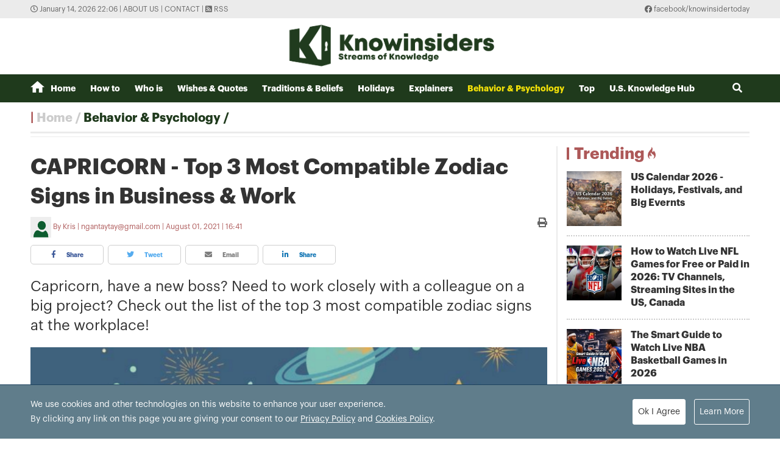

--- FILE ---
content_type: text/html; charset=utf-8
request_url: https://knowinsiders.com/capricorn-top-3-most-compatible-zodiac-signs-in-business-work-31684.html
body_size: 18047
content:
<!DOCTYPE html>
<html translate="no" lang="en">
<head>
  <title>CAPRICORN - Top 3 Most Compatible Zodiac Signs in Business & Work  | KnowInsiders</title>	
<meta http-equiv="Content-Type" content="text/html; charset=utf-8" />
<!-- <meta http-equiv="content-language" content="en" /> -->
<meta name="description" content="Capricorn, have a new boss? Need to work closely with a colleague on a big project? Check out the list of the top 3 most compatible zodiac signs at the workplace!" />
<meta name="keywords" content="Capricorn,compatibility,colleagues,work" />
<meta name="news_keywords" content="Capricorn,compatibility,colleagues,work" />
<meta name="robots" content="noindex, nofollow">
<meta name="copyright" content="Copyright (c) by https://knowinsiders.com/" />
<meta name="author" content="KnowInsiders" />
<meta name="audience" content="all" />
<meta name="resource-type" content="Document" />
<meta name="distribution" content="Global" />
<meta name="revisit-after" content="1 days" />
<meta name="GENERATOR" content="https://knowinsiders.com/" />
<meta name="application-name" content="KnowInsiders" />
<meta http-equiv="X-UA-Compatible" content="IE=edge" />
<meta name="viewport" content="width=device-width">
<meta name="theme-color" content="#fff" />
<link rel="alternate" href="https://knowinsiders.com/capricorn-top-3-most-compatible-zodiac-signs-in-business-work-31684.html" hreflang="x-default" />
<link rel="canonical" href="https://knowinsiders.com/capricorn-top-3-most-compatible-zodiac-signs-in-business-work-31684.html" />
<!-- facebook graph -->
<meta property="og:locale" content="en_US" />
<meta property="og:site_name" content="KnowInsiders" />
<meta property="og:url" content="https://knowinsiders.com/capricorn-top-3-most-compatible-zodiac-signs-in-business-work-31684.html" />
<meta property="og:type" content="article" />
<meta property="og:title" content="CAPRICORN - Top 3 Most Compatible Zodiac Signs in Business &amp; Work" />
<meta property="og:description" content="Capricorn, have a new boss? Need to work closely with a colleague on a big project? Check out the list of the top 3 most compatible zodiac signs at the workplace!" />
<meta property="og:image" content="https://knowinsiders.com/stores/news_dataimages/linhtd/082021/01/11/croped/4743_1.png?randTime=1768403163" />
<meta property="og:image:width" content="1200" />
<meta property="og:image:height" content="630" />	
<meta property="og:image:alt" content="CAPRICORN - Top 3 Most Compatible Zodiac Signs in Business &amp; Work" />
<!-- knowinsiders -->
<meta name = "yandex-verify" content = "6fc21e035a6d4a46" /> 
<meta name="msvalidate.01" content="7AABF323461A3AD3521DED2BF32463A8" />
<!-- favicon icon -->
<link rel="icon" href="/modules/frontend/themes/knowinsider/images/favicon/favicon.png?v=2.620251230090323" sizes="any" type="image/png"> 
<link rel="apple-touch-icon" href="/modules/frontend/themes/knowinsider/images/favicon/favicon.png?v=2.620251230090323" sizes="any" type="image/png"> 
<!-- <link rel="apple-touch-icon" sizes="57x57" href="/modules/frontend/themes/knowinsider/images/favicon/apple-icon-57x57.png?v=2.620251230090323" />
<link rel="apple-touch-icon" sizes="60x60" href="/modules/frontend/themes/knowinsider/images/favicon/apple-icon-60x60.png?v=2.620251230090323" />
<link rel="apple-touch-icon" sizes="72x72" href="/modules/frontend/themes/knowinsider/images/favicon/apple-icon-72x72.png?v=2.620251230090323" />
<link rel="apple-touch-icon" sizes="76x76" href="/modules/frontend/themes/knowinsider/images/favicon/apple-icon-76x76.png?v=2.620251230090323" />
<link rel="apple-touch-icon" sizes="114x114" href="/modules/frontend/themes/knowinsider/images/favicon/apple-icon-114x114.png?v=2.620251230090323" />
<link rel="apple-touch-icon" sizes="120x120" href="/modules/frontend/themes/knowinsider/images/favicon/apple-icon-120x120.png?v=2.620251230090323" />
<link rel="apple-touch-icon" sizes="144x144" href="/modules/frontend/themes/knowinsider/images/favicon/apple-icon-144x144.png?v=2.620251230090323" />
<link rel="apple-touch-icon" sizes="152x152" href="/modules/frontend/themes/knowinsider/images/favicon/apple-icon-152x152.png?v=2.620251230090323" />
<link rel="apple-touch-icon" sizes="180x180" href="/modules/frontend/themes/knowinsider/images/favicon/apple-icon-180x180.png?v=2.620251230090323" /> -->
<!-- <link rel="icon" type="image/png" sizes="192x192"  href="/modules/frontend/themes/knowinsider/images/favicon/android-icon-192x192.png?v=2.620251230090323" />
<link rel="icon" type="image/png" sizes="32x32" href="/modules/frontend/themes/knowinsider/images/favicon/favicon-32x32.png?v=2.620251230090323" />
<link rel="icon" type="image/png" sizes="96x96" href="/modules/frontend/themes/knowinsider/images/favicon/favicon-96x96.png?v=2.620251230090323" />
<link rel="icon" type="image/png" sizes="16x16" href="/modules/frontend/themes/knowinsider/images/favicon/favicon-16x16.png?v=2.620251230090323" /> -->

<script async src="https://pagead2.googlesyndication.com/pagead/js/adsbygoogle.js?client=ca-pub-7146701741943304"      crossorigin="anonymous"></script>
<!-- Global site tag (gtag.js) - Google Analytics -->
<script async src="https://www.googletagmanager.com/gtag/js?id=G-F72SPKSZY2"></script>
<script>
  window.dataLayer = window.dataLayer || [];
  function gtag(){dataLayer.push(arguments);}
  gtag('js', new Date());

  gtag('config', 'G-F72SPKSZY2');
</script>
<!-- <script async src="https://fundingchoicesmessages.google.com/i/pub-8266825240523898?ers=1" nonce="AuFHknyJB_LHdnNjEWPP9g"></script><script nonce="AuFHknyJB_LHdnNjEWPP9g">(function() {function signalGooglefcPresent() {if (!window.frames['googlefcPresent']) {if (document.body) {const iframe = document.createElement('iframe'); iframe.style = 'width: 0; height: 0; border: none; z-index: -1000; left: -1000px; top: -1000px;'; iframe.style.display = 'none'; iframe.name = 'googlefcPresent'; document.body.appendChild(iframe);} else {setTimeout(signalGooglefcPresent, 0);}}}signalGooglefcPresent();})();</script> -->  
  <link ref="preload" href="/modules/frontend/themes/knowinsider/css/fonts/graphik/GraphikRegular.otf" as="style" />
	<link ref="preload" href="/modules/frontend/themes/knowinsider/css/fonts/graphik/GraphikBold.otf" as="style" />
  <script src="/modules/frontend/themes/knowinsider/js/mastercms-ultimate-edition.js?v=2.620251230090323"></script>
    <script src="/modules/frontend/themes/knowinsider/js/jwplayer/jwplayer.js"></script>
  <script>jwplayer.key="oGJM/FhkI5HAbZ7t3Y2nb5feXksVhuPbnn0Nrw==";</script>
    <link rel="stylesheet" href="/modules/frontend/themes/knowinsider/css//fonts/fontawesome/css/all.css" />
    <link rel="stylesheet" href="/modules/frontend/themes/knowinsider/css/style.css?v=2.620251230090323">
  <script src="/modules/frontend/themes/knowinsider/js/lazyload.min.js?v=2.620251230090323"></script>
  <!-- <script src="/modules/frontend/themes/knowinsider/js/script.js?v=2.620251230090323"></script> -->
  <script>
    $(document).ready(function(e) {			
      // BO SUNG CONG CU TINH TRUY CAP VIDEO YOUTUBE EMBED        
      var checkHaveEmbedVideo             =   $('.__MB_YOUTUBE_VIDEO_EMBED').size();      
      if(checkHaveEmbedVideo>0){
        var tag = document.createElement('script');
        tag.src = "https://www.youtube.com/player_api";
        var firstScriptTag = document.getElementsByTagName('script')[0];
        firstScriptTag.parentNode.insertBefore(tag, firstScriptTag);
      }
      
      //THONG KE LUOT XEM VIDEO FILE
      $(".__MB_VIDEO_JS_STATS").bind("play", function() {
        var getVideoId    =   $(this).attr('video-id');   
        $.getJSON( "https://knowinsiders.com/member.api?act=X192aWRlb19jb3VudF9jbGlja3NfXw==&token=d127b14748049b32c229c6ef02771c81&vid="+getVideoId, function( data ) {
        });
      });
      var player;
      function onYouTubePlayerAPIReady(){
        player = new YT.Player('youtubeplayer', {
          events:
          {      
            'onStateChange': function (event){
              if (event.data == YT.PlayerState.PLAYING){
                saveClickVideo();                                      
              }
            }
          }
          
        });
      }
      
      function saveClickVideo(){
        var getVideoId  =   $('.__MB_YOUTUBE_VIDEO_EMBED').attr('video-id');        
        $.getJSON( "https://knowinsiders.com/member.api?act=X192aWRlb19jb3VudF9jbGlja3NfXw==&token=d127b14748049b32c229c6ef02771c81&vid="+getVideoId, function( data ) {
          
        });
      }
    });

    $(document).ready(function() {$("img.article-image").lazyload();});
  </script>
  <script type="application/ld+json">
{
    "@context" : "https://schema.org",
    "@type" : "Organization",
    "name" : "KnowInsiders",
    "url" : "https://knowinsiders.com/",
    "logo": "https://knowinsiders.com/modules/frontend/themes/knowinsider/images/logo.png?v=2.620251230090323"
}
</script>
<script type="application/ld+json">
{
    "@context": "https://schema.org",
  "@type": "BreadcrumbList",
  "itemListElement": 
  [
    {
      "@type": "ListItem",
      "position": 1,
      "item": {
        "@id": "https://knowinsiders.com/",
        "name": "Homepage"
      }
    },
    {
      "@type": "ListItem",
      "position": 2,
      "item": {
        "@id": "https://knowinsiders.com/astrology",
        "name": "Behavior & Psychology"
      }
    }  ]
  }
</script>
<script type="application/ld+json">
{
  "@context": "https://schema.org",
  "@type": "NewsArticle",
  "mainEntityOfPage": {
    "@type": "WebPage",
    "@id": "https://knowinsiders.com/capricorn-top-3-most-compatible-zodiac-signs-in-business-work-31684.html"
  },
  "headline": "CAPRICORN - Top 3 Most Compatible Zodiac Signs in Business &amp; Work",
  "description": "Capricorn, have a new boss? Need to work closely with a colleague on a big project? Check out the list of the top 3 most compatible zodiac signs at the workplace!",
  "image": {
    "@type": "ImageObject",
    "url": "https://knowinsiders.com/stores/news_dataimages/linhtd/082021/01/11/croped/4743_1.png?randTime=1768403163",
    "width": 720,
    "height": 480
  },
  "datePublished": "2021-08-01T16:41:52+07:00",
  "dateModified": "2021-08-01T16:41:52+07:00",
  "author": {
    "@type": "Person",
    "name": "Kris KnowInsiders"
  },
  "publisher": {
    "@type": "Organization",
    "name": "KnowInsiders",
    "logo": {
      "@type": "ImageObject",
      "url": "https://knowinsiders.com/modules/frontend/themes/knowinsider/images/logo.png?v=2.620251230090323",
      "width": 300
    }
  }
}
</script>
</head>
<body>  
  <div class="siteCenter">
      </div>
  <div class="gotop"><i class="fas fa-arrow-up"></i></div><div class="webpage pc-home">
  <header id="header">
  <div class="top-bar">
    <div class="siteCenter">
      <span class="system-time"><i class="far fa-clock"></i> January 14, 2026 22:06 | </span>
      <a class="link-to-cat" href="https://knowinsiders.com/about-us" rel="nofollow">About us</a>
      <span> | </span>
      <a class="link-to-cat" href="https://knowinsiders.com/contact" rel="nofollow">Contact</a>
      <span> | </span>
      <a class="link-to-cat" target="_blank" href="https://knowinsiders.com/rss_feed/trang-chu" rel="nofollow"><i class="fas fa-rss-square"></i> RSS</a>
      <span class="rt"><i class="fab fa-facebook"></i><a target="_blank" href="https://www.facebook.com/knowinsidertoday" rel="nofollow"> facebook/knowinsidertoday</a></span>
    </div>
  </div>
  <div class="logo-bar siteCenter">
    <div class="logo">
      <a href="https://knowinsiders.com/" title="KnowInsiders">
        <img src="/modules/frontend/themes/knowinsider/images/logo.png?v=2.620251230090323" alt="KnowInsiders" width="360" height="85">
      </a>
    </div>
  </div>
</header>  <main id="main">
    <nav class="main-menu">
  <div class="siteCenter">
    <ul class="menu-list clearfix">
      <li class="menu-item "><a href="https://knowinsiders.com/" title="KnowInsiders"><i class="icon-home"></i>Home</a>
      </li>
            <li class="menu-item "><a href="https://knowinsiders.com/how-to">How to</a>
        <ul class="sub-menu-list">
           
        </ul>
      </li>
            <li class="menu-item "><a href="https://knowinsiders.com/who-is">Who is</a>
        <ul class="sub-menu-list">
           
        </ul>
      </li>
            <li class="menu-item "><a href="https://knowinsiders.com/wishes-quotes">Wishes & Quotes</a>
        <ul class="sub-menu-list">
           
        </ul>
      </li>
            <li class="menu-item "><a href="https://knowinsiders.com/eastern-mystery">Traditions & Beliefs</a>
        <ul class="sub-menu-list">
           
        </ul>
      </li>
            <li class="menu-item "><a href="https://knowinsiders.com/numerology">Holidays</a>
        <ul class="sub-menu-list">
           
        </ul>
      </li>
            <li class="menu-item "><a href="https://knowinsiders.com/only">Explainers</a>
        <ul class="sub-menu-list">
           
        </ul>
      </li>
            <li class="menu-item active"><a href="https://knowinsiders.com/astrology">Behavior & Psychology</a>
        <ul class="sub-menu-list">
           
        </ul>
      </li>
            <li class="menu-item "><a href="https://knowinsiders.com/top">Top</a>
        <ul class="sub-menu-list">
           
        </ul>
      </li>
            <li class="menu-item "><a href="https://knowinsiders.com/knowlegde">U.S. Knowledge Hub</a>
        <ul class="sub-menu-list">
           
        </ul>
      </li>
            <li class="box-search rt">
        <form id="frmSearch" name="frmSearch" class="https://knowinsiders.com/search_enginer.html?p=search">
          <input class="search-input" type="text" placeholder="Search" onkeypress="return enter_search_q(event);" name="q" value="">
          <i class="btn search-btn fas fa-search"></i>
        </form>
      </li>
    </ul>
  </div>
</nav>
<div class="gg-ad siteCenter text-center">
  <!-- (43) --></div>
<script>
$(document).ready(function(){
  // ico search
  var searchWidth = $(".search-input").width();
  $(".search-btn").click(function () {
    if ($(this).hasClass("active")) {
      $(this).removeClass("active");
      $(".search-input").animate({
        width: searchWidth,
      }, 500, function() {
        $(this).hide()
      });
    } else {
      $(this).addClass("active");
      $(".search-input").show();
      $(".search-input").animate(
        {
          width: 200+"px",
        },500,
      );
    }
  });
})
</script> <ul class="active breadcrumb  siteCenter">
  <li class="cat-item"><a href="https://knowinsiders.com/" title="KnowInsiders">Home</a></li>
  <li class="cat-item"><a href="https://knowinsiders.com/astrology" title="Behavior & Psychology">Behavior & Psychology</a></li>
  </ul>
    <div class="bt-1 siteCenter pt15 mb25">
      <div class="line-bg-863 clearfix">
        <div class="w863 lt ">
                    <div class="post">
            <h1 class="post-title">CAPRICORN - Top 3 Most Compatible Zodiac Signs in Business & Work</h1>
                        <div class="post-meta">
              <span class="post-author-avatar"><img src="https://knowinsiders.com/stores/member_avatar/mastercms_noavatar.png" alt="Kris"></span>
              <a class="post-author" href="https://knowinsiders.com/author/kris-143.sign">Kris</a>
              <a class="post-email" href="/cdn-cgi/l/email-protection#1f71787e716b7e666b7e665f78727e7673317c7072"><span class="__cf_email__" data-cfemail="a9c7cec8c7ddc8d0ddc8d0e9cec4c8c0c587cac6c4">[email&#160;protected]</span></a>
              <span class="post-publish-time">August 01, 2021 | 16:41</span>
              <a style="color:#666; font-size: 16px;" class="icon-printer-post btn rt" href="https://knowinsiders.com/apicenter@/print_article&i=31684" target="_blank" rel="nofollow">
                <i class="fas fa-print"></i>
              </a>
            </div>
                        <div class="share-links">
              <a class="btn share-facebook" target="_blank" href="https://www.facebook.com/sharer/sharer.php?u=https://knowinsiders.com/capricorn-top-3-most-compatible-zodiac-signs-in-business-work-31684.html" rel="nofollow"><i class="fab fa-facebook-f"></i> Share</a>
              <a class="btn share-twitter" target="_blank" href="https://twitter.com/intent/tweet?text=CAPRICORN - Top 3 Most Compatible Zodiac Signs in Business & Work&amp;url=https://knowinsiders.com/capricorn-top-3-most-compatible-zodiac-signs-in-business-work-31684.html" rel="nofollow"><i class="fab fa-twitter"></i> Tweet</a>
              <a class="btn share-email" href="/cdn-cgi/l/email-protection#[base64]" rel="nofollow" title="Share by Email"><i class="fas fa-envelope"></i> Email</a>
              <a class="btn share-linkedin" target="_blank" href="https://www.linkedin.com/shareArticle?mini=true&url=https://knowinsiders.com/capricorn-top-3-most-compatible-zodiac-signs-in-business-work-31684.html" rel="nofollow"><i class="fab fa-linkedin-in"></i> Share</a>
            </div>
            
            <div class="post-desc">
              Capricorn, have a new boss? Need to work closely with a colleague on a big project? Check out the list of the top 3 most compatible zodiac signs at the workplace!            </div>
                        <div class="gg-ad text-center">
                          </div>
                        <div id="__MB_MASTERCMS_EL_3" class="post-content __MASTERCMS_CONTENT">
              <table border="0" cellpadding="0" cellspacing="0" class="MASTERCMS_TPL_TABLE" style="width: 100%;">  	<tbody>  		<tr>  			<td><img  src="https://knowinsiders.com/stores/news_dataimages/linhtd/082021/01/11/4743_1.png" class="" alt="CAPRICORN - Top 3 Most Compatible Zodiac Signs in Business & Work" style="max-width:100%; margin:0px; padding:0px;" title="CAPRICORN - Top 3 Most Compatible Zodiac Signs in Business & Work"></td>  		</tr>  	</tbody>  </table>    <p><a href="https://knowinsiders.com/search_enginer.html?p=search&q=capricorn"><span style="color:#0000ff;"><strong>Capricorn</strong></span></a> is an ‘earth’ sign. It is the tenth sign of the zodiac and is represented by the ‘fish-goat hybrid’ symbol or sea-goat. Nicknamed ‘the achiever’, Capricorns are often considered to be the most career-minded of all the zodiac signs.</p>    <h2>What Are Capricorns Like at Work?</h2>    <p>Capricorns' desire for routine and consistency is likely to mean they are attracted to a career path that follows a logical and clearly specified route. Their ambition will allow them to achieve their career goals in a sensible order, satisfying their need for completing one level of responsibility before moving on to the next.</p>    <p>All of this means that Capricorns will probably look for a ‘career for life’ or job role that will see them through until retirement age. In doing so, they will likely use their determination to climb to roles that achieve a high salary, allowing them the security of a steady income to invest in the material possessions they desire.</p>    <p>Many <strong><a href="https://knowinsiders.com/top-7-best-jobs-for-capricorn-career-guide-horoscope-31575.html">Capricorns</a></strong> possess excellent leadership qualities, making them ideal for management roles. They set high standards for themselves and others, meaning they will strive to ensure their team performs well once they achieve management status. Capricorns tend to be dedicated to producing high-quality work, achieving results and meeting targets.</p>    <p>A Capricorn’s desire to produce high-quality work can sometimes mean that they perform tasks more slowly than other people. This can cause annoyance within a team when others don’t think that they are pulling their weight. For Capricorns, this can be a double-edged sword, because they often worry about what their colleagues think about them, and want to be seen as being indispensable and valuable.</p>    <p>Capricorns are likely to be well suited to routine-driven workplaces such as hospitals, offices and warehouses. They will quickly become disheartened about working in a dysfunctional environment. They can find it hard to deviate away from original plans or structured procedures.</p>    <p>As a result of their shyness and often changeable personality, Capricorns sometimes come across as being self-centered, moody or just difficult to get to know. Their interpersonal skills are not always good, so they might find it difficult to relate to their colleagues.</p>    <p>When things are not going their way, Capricorns can sometimes be too hard on themselves – their determination means that they don’t want to be perceived as being just ‘good enough’ and they certainly don’t ever want to be outdone by others.</p>    <p>The most compatible signs with Capricorn are generally considered to be Taurus, Virgo, and Scorpio. The least compatible signs with Capricorn are generally considered to be Aries and Libra.</p>    <table class="__mb_article_in_image">  	<tbody>  		<tr>  			<td align="left" valign="top"><a class="__mb_article_in_image_box" href="https://knowinsiders.com/top-7-best-jobs-for-aries-career-guide-horoscope-31496.html"><img alt="Top 7 Best Jobs for ARIES - Career Guide Horoscope" src="https://knowinsiders.com/stores/news_dataimages/linhtd/072021/21/09/croped/thumbnail/2407_ARIES.png" width="90" /> </a> <a class="__mb_article_in_title_box" href="https://knowinsiders.com/top-7-best-jobs-for-aries-career-guide-horoscope-31496.html">Top 7 Best Jobs for ARIES - Career Guide Horoscope</a></td>  		</tr>  	</tbody>  </table>    <h2>Capricorn compatibility horoscope at the workplace: Capricorn + Taurus</h2>    <p>When Taurus and Capricorn <strong><a href="https://knowinsiders.com/top-6-most-compatible-opposable-zodiac-sign-pairs-for-work-job-31582.html"><span style="color:#0000ff;">work together</span></a></strong>, it's a practical, sensible partnership Both are logical and down to earth, strongly disciplined and with high standards, Taurus appreciates Capricorn's dedication and Capricorn admires the strength of Taurus. This relationship has a strong foundation that is based on material security and a realistic approach to life in general. Both are dependable and conservative. Taurus can help Capricorn to relax a little and appreciate the fruits of labor. Capricorn can help motivate Taurus to achieve goals and make dreams a reality.</p>    <p>Taurus is ruled by Venus and Capricorn is ruled by Saturn. Venus is warm, feminine energy, and Saturn a cold masculine energy Venus is physical; it's about the senses and nice things, both of which are important to Taurus. Saturn is about hard work and discipline to achieve goals. Taurus will show Capricorn how to enjoy a well-deserved break every so often and how to appreciate beauty and comfort Capricorn can teach Taurus to be more disciplined and to keep reaching out for what they want</p>    <p>Taurus and Capricorn are both Earth Signs, thus each member of this team tends to indulge in material possessions. The Taurus-Capricorn coworkers love beautiful things — a lovely office space, designer briefcases, and luxurious technological equipment Along with their appreciation for tangible comforts, their hardworking natures ensure that this pair will; in all likelihood, work together very comfortably. Additionally, they are a practical pair, and they rarely have problems caused by one partner's greed or overindulgence. Taurus is a Fixed Sign and Capricorn is a Cardinal Sign.</p>    <p>The best aspect of the Taurus-Capricorn relationship is the similarity of their values and their dedication to the same goals. Both partners enjoy luxury and nice things, and work very well together to achieve their goals — especially if it involves shared resources Their mutual interests make theirs a highly compatible alliance</p>    <table class="__mb_article_in_image">  	<tbody>  		<tr>  			<td align="left" valign="top"><a class="__mb_article_in_image_box" href="https://knowinsiders.com/top-7-best-jobs-for-libra-career-guide-horoscope-31529.html"><img alt="Top 7 Best Jobs for LIBRA - Career Guide Horoscope" src="https://knowinsiders.com/stores/news_dataimages/linhtd/072021/21/21/croped/thumbnail/3227_Top_7_Best_Jobs_for_CANCER_3.png" width="90" /> </a> <a class="__mb_article_in_title_box" href="https://knowinsiders.com/top-7-best-jobs-for-libra-career-guide-horoscope-31529.html">Top 7 Best Jobs for LIBRA - Career Guide Horoscope</a></td>  		</tr>  	</tbody>  </table>    <h2>Capricorn compatibility horoscope at the workplace: Capricorn + Virgo</h2>    <p>When Virgo and Capricorn <strong><a href="https://knowinsiders.com/top-6-most-compatible-opposable-zodiac-sign-pairs-for-work-job-31582.html"><span style="color:#0000ff;">work together</span></a></strong>; it's a pragmatic and sensible partnership. Both Signs are rational and intelligent, and both expect a lot of themselves and others. Virgo appreciates Capricorn's dedication and tenacity, and Capricorn admires Virgo's practicality and attention to detail. Together they will form a stable, solid team based firmly in reality. This alliance has a strong foundation which is based on material security and a realistic approach to life in general. Neither Sign is ruled by their emotions or impulses and both are dependable and conservative. Virgo can help Capricorn to relax a little and appreciate all they have worked to attain. Capricorn can help Virgo achieve goals and makes dreams a reality through initiation. They live a very comfortable life together</p>    <p>Virgo is ruled by Mercury and Capricorn is ruled by Saturn. Mercury is a pragmatic, communicative energy and Saturn a cool, energy Mercury is about being communicative. Saturn is about hard work and discipline to achieve goals Virgo will show Capricorn the rewards of hard work and assist in keeping the business relationship a well-oiled machine. Capricorn can teach Virgo to be more disciplined and to keep focused on goals. Together this alliance will share a life of professional bliss.</p>    <p>Virgo and <a href="https://knowinsiders.com/search_enginer.html?p=search&q=capricorn"><span style="color:#0000ff;"><strong>Capricorn</strong></span></a> are both Earth Signs. In addition to order and succinctity Virgo-Capricorn partners usually surround themselves with tasteful and discriminating possessions. They would rather hold out for perfection than settle for an adequate substitute. Along with their desire to be financially secure; their love of fine things provokes this team to put in long hours and a tremendous energy toward fulfilling dreams and obtaining end results. Additionally, they are a practical pair, and they rarely have problems caused by one partner's conspicuous consumption.</p>    <p>The best aspect of the Virgo-Capricorn relationship is their dedication to the same ends. Both partners enjoy a secure lifestyle and nice things; and work very well together to achieve their goals especially if the goal involves shared resources. Their mutual interests makes theirs a highly successful relationship.</p>    <table class="__mb_article_in_image">  	<tbody>  		<tr>  			<td align="left" valign="top"><a class="__mb_article_in_image_box" href="https://knowinsiders.com/capricorn-yearly-horoscope-2021-astrological-prediction-for-love-career-money-and-health-26434.html"><img alt="CAPRICORN Yearly Horoscope 2021 - Astrological Prediction for Love, Career, Money and Health" src="https://knowinsiders.com/stores/news_dataimages/minhlt/112020/26/11/thumbnail/4514_Capricorn-2021-Horoscope-2.jpg?rt=20201126114515" width="90" /> </a> <a class="__mb_article_in_title_box" href="https://knowinsiders.com/capricorn-yearly-horoscope-2021-astrological-prediction-for-love-career-money-and-health-26434.html">CAPRICORN Yearly Horoscope 2021 - Astrological Prediction for Love, Career, Money and Health</a></td>  		</tr>  	</tbody>  </table>    <h2>Capricorn compatibility horoscope at the workplace: Capricorn + Scorpio</h2>    <p>When Scorpio and <a href="https://knowinsiders.com/top-7-best-jobs-for-capricorn-career-guide-horoscope-31575.html">Capricorn work together:</a> they can help each other to mature as individuals and to learn the value of a firm business partnership. Shyness, reservations and distrust of others may dampen the initial impact of this relationship It takes a long time for this duo to open up to one another and feel comfortable working as a team. However, once they have learned to trust, share and accomplish projects with another person, this alliance will be secure and strong.</p>    <p>Scorpio and Capricorn have a lot to learn from one another, as well as a lot to work out Scorpio can learn to cool their heated emotions from Capricorn's proficient and stable behavior. However, this sentiment may also backfire for Scorpio, who may become irritated at Capricorn's apparent lack of depth. Capricorn can learn to probe more deeply within themselves and all aspects of life from their colleague. Both Signs share a love of committing to a task</p>    <p>Scorpio is ruled by the Planets Mars and Pluto and Capricorn are ruled by the planet Saturn. Mars and Pluto represent aggression, courage, sexual energy, rebirth, and renewal. Saturn teaches great lessons in life hard work; diligence; ambition and responsibility. Both Signs combine to form an industrious union bound by Scorpio's fierce emotion and Capricorn's ambitious action This is a dynamic team for business.</p>    <p>Scorpio is a Water Sign and Capricorn is an Earth Sign. The Earth is in touch with practical matters and material possessions. This is a good balance for the Water element; who tends to take on the shape of a given situation in the form of an emotional reaction. If stability and flexibility are practiced by Capricorn and Scorpio, respectively, then each is able to share their knowledge and qualities with their associate effectively</p>    <p>The best aspect of the Scorpio-Capricorn relationship is their determination to shared ideas and their strong devotion to the team Theirs is an excellent business relationship and they can strive to teach one another about different ways of perception.</p>    <h3>**READ MORE: <a href="https://knowinsiders.com/topic/love-marriage-compatibility-horoscope-between-zodiac-signs.topic">Love & Marriage Compatibility Horoscope Between Zodiac Signs</a></h3>    <table class="__mb_article_in_image __mb_article_in_image_large">  	<tbody>  		<tr>  			<td align="left" valign="top"><a class="__mb_article_in_image_box" href="https://knowinsiders.com/libra-top-3-most-compatible-zodiac-signs-in-business-work-31665.html"><img alt="LIBRA - Top 3 Most Compatible Zodiac Signs in Business & Work" src="https://knowinsiders.com/stores/news_dataimages/linhtd/072021/30/22/croped/thumbnail/0720_Libra_.png" width="115" /> </a> <a class="__mb_article_in_title_box" href="https://knowinsiders.com/libra-top-3-most-compatible-zodiac-signs-in-business-work-31665.html">LIBRA - Top 3 Most Compatible Zodiac Signs in Business & Work</a>    			<p class="tpl_desc">Libra can excel at any job if they put their mind to it. Aiya, who will be the most compatible zodiac signs at the workplace?</p>  			</td>  		</tr>  		<tr>  			<td align="left" valign="top"><a class="__mb_article_in_image_box" href="https://knowinsiders.com/sagittarius-top-3-most-compatible-zodiac-signs-in-business-work-31666.html"><img alt="SAGITTARIUS - Top 3 Most Compatible Zodiac Signs in Business & Work" src="https://knowinsiders.com/stores/news_dataimages/linhtd/072021/30/22/croped/thumbnail/2324_Libra__1.png" width="115" /> </a> <a class="__mb_article_in_title_box" href="https://knowinsiders.com/sagittarius-top-3-most-compatible-zodiac-signs-in-business-work-31666.html">SAGITTARIUS - Top 3 Most Compatible Zodiac Signs in Business & Work</a>  			<p class="tpl_desc">Sagittarius is represented by the symbol of the archer. Look which zodiac signs are most compatible with the Archers!</p>  			</td>  		</tr>  		<tr>  			<td align="left" valign="top"><a class="__mb_article_in_image_box" href="https://knowinsiders.com/top-6-most-compatible-opposable-zodiac-sign-pairs-for-work-job-31582.html"><img alt="Top 6 Most Compatible & Opposable Zodiac Sign Pairs for Work & Job" src="https://knowinsiders.com/stores/news_dataimages/linhtd/072021/25/20/croped/thumbnail/5837_1.png" width="115" /> </a> <a class="__mb_article_in_title_box" href="https://knowinsiders.com/top-6-most-compatible-opposable-zodiac-sign-pairs-for-work-job-31582.html">Top 6 Most Compatible & Opposable Zodiac Sign Pairs for Work & Job</a>  			<p class="tpl_desc">Work compatibility and opposite for all 12 zodiac signs: One personality can bring out the other best qualities, while the other can soften the bigger ...</p>  			</td>  		</tr>  	</tbody>  </table>            </div>
            <div class="end-post-author">Kris</div>
                        <div id="banner-inpage" class="gg-ad text-center">
                          </div>
            <script data-cfasync="false" src="/cdn-cgi/scripts/5c5dd728/cloudflare-static/email-decode.min.js"></script><script>
              $(document).ready(function(){
                var child = $('#__MB_MASTERCMS_EL_3').children();
                var childLength = child.size();
                var half = Math.round(childLength/2);
                child.slice(0,half).wrapAll('<div id="divfirst"></div>');
                //child.slice(half).wrapAll('<div id="divend"></div>');
                $('#banner-inpage').insertAfter($('#divfirst'));
              })
            </script>
                         
            <input type="hidden" name="__printURL" value="https://knowinsiders.com/capricorn-top-3-most-compatible-zodiac-signs-in-business-work-31684.html"/>  
            <input type="hidden" name="__PARAMS_ID_WIDGET" class="__PARAMS_ID_WIDGET" data-type="user_comments" value="MzE2ODQ="/> 
            <div class="share-links">
              <a class="btn share-facebook" target="_blank" href="https://www.facebook.com/sharer/sharer.php?u=https://knowinsiders.com/capricorn-top-3-most-compatible-zodiac-signs-in-business-work-31684.html" rel="nofollow"><i class="fab fa-facebook-f"></i> Share</a>
              <a class="btn share-twitter" target="_blank" href="https://twitter.com/intent/tweet?text=CAPRICORN - Top 3 Most Compatible Zodiac Signs in Business & Work&amp;url=https://knowinsiders.com/capricorn-top-3-most-compatible-zodiac-signs-in-business-work-31684.html" rel="nofollow"><i class="fab fa-twitter"></i> Tweet</a>
              <a class="btn share-email" href="/cdn-cgi/l/email-protection#[base64]" rel="nofollow" title="Share by Email"><i class="fas fa-envelope"></i> Email</a>
              <a class="btn share-linkedin" target="_blank" href="https://www.linkedin.com/shareArticle?mini=true&url=https://knowinsiders.com/capricorn-top-3-most-compatible-zodiac-signs-in-business-work-31684.html" rel="nofollow"><i class="fab fa-linkedin-in"></i> Share</a>
            </div>
                        <div class="post-tag mt15">
              <div class="icon-tag">Tags:</div>
                            <a itemprop="keywords" rel="tag" href="https://knowinsiders.com/tag/capricorn-9742.tag" title="Capricorn">Capricorn</a>
                            <a itemprop="keywords" rel="tag" href="https://knowinsiders.com/tag/compatibility-18060.tag" title="compatibility">compatibility</a>
                            <a itemprop="keywords" rel="tag" href="https://knowinsiders.com/tag/colleagues-18171.tag" title="colleagues">colleagues</a>
                            <a itemprop="keywords" rel="tag" href="https://knowinsiders.com/tag/work-10613.tag" title="work">work</a>
                          </div>
                        <div class="box-comment mt25">
              <div style="font-size: 16px; font-weight: bold;">LEAVE A COMMENT:</div>
              <div id="user-comment" class="category clearfix">
                                <div class="__API_WIDGET" data-type="user_comments" data-url="https://knowinsiders.com/apicenter@/user_comments&tpl_gui=tpl_member_comments_file_1&sidinfo=19&secure_token=410af599dca3b10624d3820c9b616f77"></div>                              </div>
            </div>
                      </div>          
                    <div class="cat-listing cat-related mt25">
            <div class="cat-title">
              <div class="cat-name">Related stories</div>
            </div>
            <div class="cat-content">
                            <article class="article">
                <a href="https://knowinsiders.com/astrologer-reveals-a-game-changing-for-capricorn-in-july-2025-43932.html" title="Astrologer Reveals a Game-Changing  for Capricorn in July 2025" class="article-thumb">
                                    <img src="https://knowinsiders.com/stores/news_dataimages/2025/062025/28/15/3c69cc8f7101a4f28750823cf0b73543.jpg?rt=20250628155759" alt="Astrologer Reveals a Game-Changing  for Capricorn in July 2025" class="article-image" />
                                  </a>
                <h3 class="article-title">
                  <a href="https://knowinsiders.com/astrologer-reveals-a-game-changing-for-capricorn-in-july-2025-43932.html" title="Astrologer Reveals a Game-Changing  for Capricorn in July 2025">Astrologer Reveals a Game-Changing  for Capricorn in July 2025                                      </a>
                </h3>
                <div class="article-meta">
                                    <a href="https://knowinsiders.com/author/jenny-lee-123.sign" class="article-author">Jenny Lee</a>
                                    <span class="article-publish-time">June 28, 2025 | 16:05</span>
                </div>
                <div class="article-desc">
                  July 2025 is a dynamic, transformational month for Capricorn (December 22 – January 19).                </div>
              </article>
                            <article class="article">
                <a href="https://knowinsiders.com/capricorn-april-2025-monthly-horoscope-a-test-of-strength-and-strategy-43303.html" title="Capricorn April 2025 Monthly Horoscope: A Test of Strength and Strategy" class="article-thumb">
                                    <img src="https://knowinsiders.com/stores/news_dataimages/2025/032025/20/22/27f8c60e927892136e37dc5273dac292.jpg?rt=20250320225556" alt="Capricorn April 2025 Monthly Horoscope: A Test of Strength and Strategy" class="article-image" />
                                  </a>
                <h3 class="article-title">
                  <a href="https://knowinsiders.com/capricorn-april-2025-monthly-horoscope-a-test-of-strength-and-strategy-43303.html" title="Capricorn April 2025 Monthly Horoscope: A Test of Strength and Strategy">Capricorn April 2025 Monthly Horoscope: A Test of Strength and Strategy                                      </a>
                </h3>
                <div class="article-meta">
                                    <a href="https://knowinsiders.com/author/ngosugar-12.sign" class="article-author">Ngosugar</a>
                                    <span class="article-publish-time">March 21, 2025 | 09:08</span>
                </div>
                <div class="article-desc">
                  For Capricorn, April 2025 sparks a tug-of-war between career ambitions and personal obligations. Tap into proven astrological wisdom to overcome the month’s challenges.                </div>
              </article>
                            <article class="article">
                <a href="https://knowinsiders.com/capricorn-horoscope-for-march-2025-love-money-career-health-and-luck-42963.html" title="Capricorn Horoscope for March 2025: Love, Money, Career, Health, and Luck" class="article-thumb">
                                    <img src="https://knowinsiders.com/stores/news_dataimages/2022/102022/01/11/df4239d6f8d4fffa743ff7bedba18bdd.jpg?rt=20250216193552" alt="Capricorn Horoscope for March 2025: Love, Money, Career, Health, and Luck" class="article-image" />
                                  </a>
                <h3 class="article-title">
                  <a href="https://knowinsiders.com/capricorn-horoscope-for-march-2025-love-money-career-health-and-luck-42963.html" title="Capricorn Horoscope for March 2025: Love, Money, Career, Health, and Luck">Capricorn Horoscope for March 2025: Love, Money, Career, Health, and Luck                                      </a>
                </h3>
                <div class="article-meta">
                                    <a href="https://knowinsiders.com/author/jenny-lee-123.sign" class="article-author">Jenny Lee</a>
                                    <span class="article-publish-time">February 18, 2025 | 09:35</span>
                </div>
                <div class="article-desc">
                  March 2025 brings an intriguing mix of opportunities and challenges for Capricorn.                </div>
              </article>
                          </div>
          </div>
                    
          <div class="cat-listing cat-related morein mt25">
            <div class="cat-title">
              <h2 class="cat-name">More in</h2>
            </div>
            <div class="cat-content">
                            <article class="article">
                <a href="https://knowinsiders.com/can-i-watch-liverpool-vs-burnley-live-for-free-anywhere-in-the-world-a-complete-legal-guide-44718.html" title="Can I Watch Liverpool vs Burnley Live for Free Anywhere in the World? A Complete Legal Guide" class="article-thumb">
                                    <img src="https://knowinsiders.com/stores/news_dataimages/2026/012026/14/12/e2b7549188793de0ba70a08c38108357.jpg?rt=20260114125823" alt="Can I Watch Liverpool vs Burnley Live for Free Anywhere in the World? A Complete Legal Guide" class="article-image" />
                                  </a>
                <h3 class="article-title">
                  <a href="https://knowinsiders.com/can-i-watch-liverpool-vs-burnley-live-for-free-anywhere-in-the-world-a-complete-legal-guide-44718.html" title="Can I Watch Liverpool vs Burnley Live for Free Anywhere in the World? A Complete Legal Guide">Can I Watch Liverpool vs Burnley Live for Free Anywhere in the World? A Complete Legal Guide                                      </a>
                </h3>
                <div class="article-meta">
                                    <a href="https://knowinsiders.com/author/jenny-lee-123.sign" class="article-author">Jenny Lee</a>
                                    <span class="article-publish-time">January 14, 2026 | 13:02</span>
                </div>
                <div class="article-desc">
                  How to watch Liverpool vs Burnley live for free worldwide. Legal TV channels, streaming platforms and country-by-country viewing options explained.                </div>
              </article>
                            <article class="article">
                <a href="https://knowinsiders.com/can-i-watch-chelsea-vs-brentford-live-free-worldwide-legal-tv-and-streaming-options-explained-44717.html" title="Can I Watch Chelsea vs Brentford Live Free Worldwide? Legal TV and Streaming Options Explained" class="article-thumb">
                                    <img src="https://knowinsiders.com/stores/news_dataimages/2026/012026/14/12/dc8ed51d93b8ed292bc599b4dec55519.jpg?rt=20260114125128" alt="Can I Watch Chelsea vs Brentford Live Free Worldwide? Legal TV and Streaming Options Explained" class="article-image" />
                                  </a>
                <h3 class="article-title">
                  <a href="https://knowinsiders.com/can-i-watch-chelsea-vs-brentford-live-free-worldwide-legal-tv-and-streaming-options-explained-44717.html" title="Can I Watch Chelsea vs Brentford Live Free Worldwide? Legal TV and Streaming Options Explained">Can I Watch Chelsea vs Brentford Live Free Worldwide? Legal TV and Streaming Options Explained                                      </a>
                </h3>
                <div class="article-meta">
                                    <a href="https://knowinsiders.com/author/jenny-lee-123.sign" class="article-author">Jenny Lee</a>
                                    <span class="article-publish-time">January 14, 2026 | 12:56</span>
                </div>
                <div class="article-desc">
                  How to watch Chelsea vs Brentford live for free worldwide. Legal TV channels, streaming platforms and country-by-country viewing options explained.                </div>
              </article>
                            <article class="article">
                <a href="https://knowinsiders.com/can-you-watch-man-united-vs-man-city-for-free-in-canada-four-legal-options-44716.html" title="Can You Watch Man United vs Man City for Free in Canada? Four Legal Options" class="article-thumb">
                                    <img src="https://knowinsiders.com/stores/news_dataimages/2026/012026/14/12/faaa600e48787e9480024008879b0b46.jpg?rt=20260114123629" alt="Can You Watch Man United vs Man City for Free in Canada? Four Legal Options" class="article-image" />
                                  </a>
                <h3 class="article-title">
                  <a href="https://knowinsiders.com/can-you-watch-man-united-vs-man-city-for-free-in-canada-four-legal-options-44716.html" title="Can You Watch Man United vs Man City for Free in Canada? Four Legal Options">Can You Watch Man United vs Man City for Free in Canada? Four Legal Options                                      </a>
                </h3>
                <div class="article-meta">
                                    <a href="https://knowinsiders.com/author/jenny-lee-123.sign" class="article-author">Jenny Lee</a>
                                    <span class="article-publish-time">January 14, 2026 | 12:36</span>
                </div>
                <div class="article-desc">
                  Can Canadian fans watch Manchester United vs Manchester City free? Legal streaming options explained, including Fubo, TV access and highlights.                </div>
              </article>
                            <article class="article">
                <a href="https://knowinsiders.com/can-you-watch-man-united-vs-man-city-for-free-in-the-us-without-cable-44715.html" title="Can You Watch Man United vs Man City for Free in the US Without Cable?" class="article-thumb">
                                    <img src="https://knowinsiders.com/stores/news_dataimages/2026/012026/14/12/3bf27f3bdaf0d6b123f3ea165985355d.jpg?rt=20260114123039" alt="Can You Watch Man United vs Man City for Free in the US Without Cable?" class="article-image" />
                                  </a>
                <h3 class="article-title">
                  <a href="https://knowinsiders.com/can-you-watch-man-united-vs-man-city-for-free-in-the-us-without-cable-44715.html" title="Can You Watch Man United vs Man City for Free in the US Without Cable?">Can You Watch Man United vs Man City for Free in the US Without Cable?                                      </a>
                </h3>
                <div class="article-meta">
                  <span class="article-cat-name"><a href="https://knowinsiders.com/how-to">How to</a></span>
                                    <a href="https://knowinsiders.com/author/jenny-lee-123.sign" class="article-author">Jenny Lee</a>
                                    <span class="article-publish-time">January 14, 2026 | 12:31</span>
                </div>
                <div class="article-desc">
                  Can US fans watch Manchester United vs Manchester City free? Legal options explained, including NBC, Peacock, streaming and radio coverage.                </div>
              </article>
                            <article class="article">
                <a href="https://knowinsiders.com/can-you-watch-man-united-vs-man-city-live-for-free-in-the-uk-four-legal-ways-44714.html" title="Can You Watch Man United vs Man City Live for Free in the UK? Four Legal Ways" class="article-thumb">
                                    <img src="https://knowinsiders.com/stores/news_dataimages/2026/012026/12/20/cb1f45c0cfe6e2f338f9b72d21801796.jpg?rt=20260114121941" alt="Can You Watch Man United vs Man City Live for Free in the UK? Four Legal Ways" class="article-image" />
                                  </a>
                <h3 class="article-title">
                  <a href="https://knowinsiders.com/can-you-watch-man-united-vs-man-city-live-for-free-in-the-uk-four-legal-ways-44714.html" title="Can You Watch Man United vs Man City Live for Free in the UK? Four Legal Ways">Can You Watch Man United vs Man City Live for Free in the UK? Four Legal Ways                                      </a>
                </h3>
                <div class="article-meta">
                  <span class="article-cat-name"><a href="https://knowinsiders.com/how-to">How to</a></span>
                                    <span class="article-publish-time">January 14, 2026 | 12:21</span>
                </div>
                <div class="article-desc">
                  Is Manchester United vs Manchester City free to watch in the UK? Legal options explained, including TV, streaming, radio and highlights.                </div>
              </article>
                            <article class="article">
                <a href="https://knowinsiders.com/how-to-watch-man-united-vs-man-city-for-free-in-europe-legal-options-explained-country-by-country-44713.html" title="How to Watch Man United vs Man City for Free in Europe: Legal Options Explained Country by Country" class="article-thumb">
                                    <img src="https://knowinsiders.com/stores/news_dataimages/2026/012026/14/11/8df3adfe32aa4dd708eb663370946acd.jpg?rt=20260114114501" alt="How to Watch Man United vs Man City for Free in Europe: Legal Options Explained Country by Country" class="article-image" />
                                  </a>
                <h3 class="article-title">
                  <a href="https://knowinsiders.com/how-to-watch-man-united-vs-man-city-for-free-in-europe-legal-options-explained-country-by-country-44713.html" title="How to Watch Man United vs Man City for Free in Europe: Legal Options Explained Country by Country">How to Watch Man United vs Man City for Free in Europe: Legal Options Explained Country by Country                                      </a>
                </h3>
                <div class="article-meta">
                  <span class="article-cat-name"><a href="https://knowinsiders.com/how-to">How to</a></span>
                                    <a href="https://knowinsiders.com/author/jenny-lee-123.sign" class="article-author">Jenny Lee</a>
                                    <span class="article-publish-time">January 14, 2026 | 11:48</span>
                </div>
                <div class="article-desc">
                  How to watch Manchester United vs Manchester City legally in Europe, including free options, broadcasters and streaming platforms by country.                </div>
              </article>
               
            </div>
          </div>
                    <div class="__MB_ARTICLE_PAGING fw clearfix">
            <a href="https://knowinsiders.com/astrology&by-date=2026-01-14T11-48">View more</a>
          </div>
                    
        </div>
        <div class="w300 rt">
          <!-- Trending -->
<div class="cat-listing img-11 no-desc mb20">
  <div class="cat-title ">
    <h3 class="cat-name text-red">
      <a href="topic">Trending<span class="icon-flame"></span></a>
    </h3>
  </div>
  <div class="cat-content pb15">
        <article class="article">
      <a href="https://knowinsiders.com/topic/us-calendar-2026-holidays-festivals-and-big-evernts.topic" title="US Calendar 2026 - Holidays, Festivals, and Big Evernts" class="article-thumb">
                <img src="https://knowinsiders.com/stores/news_dataimages/2026/012026/10/09/thumbnail/923c077468137d22a18eea1db0586385.jpg" alt="us calendar 2026 holidays festivals and big evernts" class="article-image" />
              </a>
      <h5 class="article-title">
        <a href="https://knowinsiders.com/topic/us-calendar-2026-holidays-festivals-and-big-evernts.topic" title="US Calendar 2026 - Holidays, Festivals, and Big Evernts">US Calendar 2026 - Holidays, Festivals, and Big Evernts                  </a>
      </h5>
      
      <div class="article-desc">
        <p data-pm-slice="1 1 []">US Calendar 2026 - Holidays, Festivals, and Big Evernts: Full List and Celebrations</p>      </div>
    </article>
        <article class="article">
      <a href="https://knowinsiders.com/topic/how-to-watch-live-nfl-games-for-free-or-paid-in-2026-tv-channels-streaming-sites-in-the-us-canada.topic" title="How to Watch Live NFL Games for Free or Paid in 2026: TV Channels, Streaming Sites in the US, Canada" class="article-thumb">
                <img src="https://knowinsiders.com/stores/news_dataimages/2026/012026/04/21/thumbnail/cfd2e7ec8dc6bff42eee674c5042519d.jpg" alt="how to watch live nfl games for free or paid in 2026 tv channels streaming sites in the us canada" class="article-image" />
              </a>
      <h5 class="article-title">
        <a href="https://knowinsiders.com/topic/how-to-watch-live-nfl-games-for-free-or-paid-in-2026-tv-channels-streaming-sites-in-the-us-canada.topic" title="How to Watch Live NFL Games for Free or Paid in 2026: TV Channels, Streaming Sites in the US, Canada">How to Watch Live NFL Games for Free or Paid in 2026: TV Channels, Streaming Sites in the US, Canada                  </a>
      </h5>
      
      <div class="article-desc">
        <p>How to Watch Live Every NFL Games for Free or Paid: TV Channels, Streaming Sites in the US, Canada (2026 Guild)</p>      </div>
    </article>
        <article class="article">
      <a href="https://knowinsiders.com/topic/the-smart-guide-to-watch-live-nba-basketball-games-in-2026.topic" title="The Smart Guide to Watch Live NBA Basketball Games in 2026" class="article-thumb">
                <img src="https://knowinsiders.com/stores/news_dataimages/2026/012026/10/12/thumbnail/771d6171393252f2e1613bd62104d461.jpg" alt="the smart guide to watch live nba basketball games in 2026" class="article-image" />
              </a>
      <h5 class="article-title">
        <a href="https://knowinsiders.com/topic/the-smart-guide-to-watch-live-nba-basketball-games-in-2026.topic" title="The Smart Guide to Watch Live NBA Basketball Games in 2026">The Smart Guide to Watch Live NBA Basketball Games in 2026                  </a>
      </h5>
      
      <div class="article-desc">
        <p>The Smart Guide to Watch Live NBA Basketball Games in 2026 for Free, Legal Options, TV Channels, Streaming Sites Without Cable</p>      </div>
    </article>
        <article class="article">
      <a href="https://knowinsiders.com/topic/the-best-universities-ranking-of-schools-in-the-us-2026.topic" title="The Best Universities, Ranking of Schools in the US 2026" class="article-thumb">
                <img src="https://knowinsiders.com/stores/news_dataimages/2026/012026/06/08/thumbnail/9e7d36aa0bd91361689d24d7a8fc33d6.jpg" alt="the best universities ranking of schools in the us 2026" class="article-image" />
              </a>
      <h5 class="article-title">
        <a href="https://knowinsiders.com/topic/the-best-universities-ranking-of-schools-in-the-us-2026.topic" title="The Best Universities, Ranking of Schools in the US 2026">The Best Universities, Ranking of Schools in the US 2026                  </a>
      </h5>
      
      <div class="article-desc">
        <p>Top Best Universities in the US 2026, Ranking of College, and Schools in USA</p>      </div>
    </article>
        <article class="article">
      <a href="https://knowinsiders.com/topic/minneapolis-ice-shooting-latest-renee-nicole-good-ice-officer-and-investigation.topic" title="Minneapolis ICE Shooting Latest: Renee Nicole Good, ICE officer, And Investigation" class="article-thumb">
                <img src="https://knowinsiders.com/stores/news_dataimages/2026/012026/08/05/thumbnail/983e6d6a3abe902687a575db112c9c3b.jpg" alt="minneapolis ice shooting latest renee nicole good ice officer and investigation" class="article-image" />
              </a>
      <h5 class="article-title">
        <a href="https://knowinsiders.com/topic/minneapolis-ice-shooting-latest-renee-nicole-good-ice-officer-and-investigation.topic" title="Minneapolis ICE Shooting Latest: Renee Nicole Good, ICE officer, And Investigation">Minneapolis ICE Shooting Latest: Renee Nicole Good, ICE officer, And Investigation                  </a>
      </h5>
      
      <div class="article-desc">
        <p data-pm-slice="1 1 []">Minneapolis ICE Shooting Latest: Renee Nicole Good, ICE officer, And Investigation, Protests</p>      </div>
    </article>
      </div>
</div>

<div class="cat-tab cat-listing mb15 img-11 no-desc tab">
  <script data-cfasync="false" src="/cdn-cgi/scripts/5c5dd728/cloudflare-static/email-decode.min.js"></script><script language="javascript" type="text/javascript">
    $(document).ready(function(){											
      var checkMostReadItem		=	$('.__MB_MOST_READ').size();
      var checkLatestItem		=	$('.__MB_LASTEST').size();
      if(checkMostReadItem==0){
        $('#__MB_MOST_READ').remove();
        $('#__MB_LASTEST').addClass('active');
        $('#__MB_LASTEST_BOX').show();
      }
      if(checkLatestItem==0){
        $('#__MB_LASTEST').remove();
        $('#__MB_MOST_READ').addClass('active');
        $('#__MB_MOST_READ_BOX').show();
      }
    });
  </script>
  <div class="cat-title">    
    <h3 class="cat-name btn tab-button active" id="__MB_MOST_READ">Most Read</h3>     
    <h3 class="cat-name btn tab-button" id="__MB_LASTEST">Latest Stories</h3>     
  </div>
  <div class="cat-content">
    <div class="tab-content show" id="__MB_MOST_READ_BOX">
      <!-- (14) Most Read -->      <article class="article __MB_MOST_READ">
        <a href="https://knowinsiders.com/can-i-watch-liverpool-vs-burnley-live-for-free-anywhere-in-the-world-a-complete-legal-guide-44718.html" title="Can I Watch Liverpool vs Burnley Live for Free Anywhere in the World? A Complete Legal Guide" class="article-thumb">
                    <img src="https://knowinsiders.com/stores/news_dataimages/2026/012026/14/12/thumbnail/e2b7549188793de0ba70a08c38108357.jpg?rt=20260114125823" alt="Can I Watch Liverpool vs Burnley Live for Free Anywhere in the World? A Complete Legal Guide" class="article-image" />
                  </a>
        <h5 class="article-title">
          <a href="https://knowinsiders.com/can-i-watch-liverpool-vs-burnley-live-for-free-anywhere-in-the-world-a-complete-legal-guide-44718.html" title="Can I Watch Liverpool vs Burnley Live for Free Anywhere in the World? A Complete Legal Guide">Can I Watch Liverpool vs Burnley Live for Free Anywhere in the World? A Complete Legal Guide                      </a>
        </h5>
        <div class="article-meta">
                    <a href="https://knowinsiders.com/author/jenny-lee-123.sign" class="article-author">Jenny Lee</a>
                    <span class="article-publish-time">January 14, 2026 | 13:02</span>
        </div>
        <div class="article-desc">
          How to watch Liverpool vs Burnley live for free worldwide. Legal TV channels, streaming platforms and country-by-country viewing options explained.        </div>
      </article>
            <article class="article __MB_MOST_READ">
        <a href="https://knowinsiders.com/can-i-watch-chelsea-vs-brentford-live-free-worldwide-legal-tv-and-streaming-options-explained-44717.html" title="Can I Watch Chelsea vs Brentford Live Free Worldwide? Legal TV and Streaming Options Explained" class="article-thumb">
                    <img src="https://knowinsiders.com/stores/news_dataimages/2026/012026/14/12/thumbnail/dc8ed51d93b8ed292bc599b4dec55519.jpg?rt=20260114125128" alt="Can I Watch Chelsea vs Brentford Live Free Worldwide? Legal TV and Streaming Options Explained" class="article-image" />
                  </a>
        <h5 class="article-title">
          <a href="https://knowinsiders.com/can-i-watch-chelsea-vs-brentford-live-free-worldwide-legal-tv-and-streaming-options-explained-44717.html" title="Can I Watch Chelsea vs Brentford Live Free Worldwide? Legal TV and Streaming Options Explained">Can I Watch Chelsea vs Brentford Live Free Worldwide? Legal TV and Streaming Options Explained                      </a>
        </h5>
        <div class="article-meta">
                    <a href="https://knowinsiders.com/author/jenny-lee-123.sign" class="article-author">Jenny Lee</a>
                    <span class="article-publish-time">January 14, 2026 | 12:56</span>
        </div>
        <div class="article-desc">
          How to watch Chelsea vs Brentford live for free worldwide. Legal TV channels, streaming platforms and country-by-country viewing options explained.        </div>
      </article>
            <article class="article __MB_MOST_READ">
        <a href="https://knowinsiders.com/can-you-watch-man-united-vs-man-city-for-free-in-canada-four-legal-options-44716.html" title="Can You Watch Man United vs Man City for Free in Canada? Four Legal Options" class="article-thumb">
                    <img src="https://knowinsiders.com/stores/news_dataimages/2026/012026/14/12/thumbnail/faaa600e48787e9480024008879b0b46.jpg?rt=20260114123629" alt="Can You Watch Man United vs Man City for Free in Canada? Four Legal Options" class="article-image" />
                  </a>
        <h5 class="article-title">
          <a href="https://knowinsiders.com/can-you-watch-man-united-vs-man-city-for-free-in-canada-four-legal-options-44716.html" title="Can You Watch Man United vs Man City for Free in Canada? Four Legal Options">Can You Watch Man United vs Man City for Free in Canada? Four Legal Options                      </a>
        </h5>
        <div class="article-meta">
                    <a href="https://knowinsiders.com/author/jenny-lee-123.sign" class="article-author">Jenny Lee</a>
                    <span class="article-publish-time">January 14, 2026 | 12:36</span>
        </div>
        <div class="article-desc">
          Can Canadian fans watch Manchester United vs Manchester City free? Legal streaming options explained, including Fubo, TV access and highlights.        </div>
      </article>
            <article class="article __MB_MOST_READ">
        <a href="https://knowinsiders.com/can-you-watch-man-united-vs-man-city-for-free-in-australia-four-legal-options-explained-clearly-44712.html" title="Can You Watch Man United vs Man City for Free in Australia? Four Legal Options Explained Clearly" class="article-thumb">
                    <img src="https://knowinsiders.com/stores/news_dataimages/2026/012026/14/11/thumbnail/758009b989b7db07e4b73b26e1228f2b.jpg?rt=20260114113532" alt="Can You Watch Man United vs Man City for Free in Australia? Four Legal Options Explained Clearly" class="article-image" />
                  </a>
        <h5 class="article-title">
          <a href="https://knowinsiders.com/can-you-watch-man-united-vs-man-city-for-free-in-australia-four-legal-options-explained-clearly-44712.html" title="Can You Watch Man United vs Man City for Free in Australia? Four Legal Options Explained Clearly">Can You Watch Man United vs Man City for Free in Australia? Four Legal Options Explained Clearly                      </a>
        </h5>
        <div class="article-meta">
                    <a href="https://knowinsiders.com/author/jenny-lee-123.sign" class="article-author">Jenny Lee</a>
                    <span class="article-publish-time">January 14, 2026 | 11:41</span>
        </div>
        <div class="article-desc">
          Can Australians watch Manchester United vs Manchester City free? Legal viewing options explained, including Optus Sport, highlights and audio coverage.        </div>
      </article>
            <article class="article __MB_MOST_READ">
        <a href="https://knowinsiders.com/how-to-watch-nba-games-on-mlk-day-without-cable-or-an-antenna-44711.html" title="How to Watch NBA Games on MLK Day Without Cable or an Antenna" class="article-thumb">
                    <img src="https://knowinsiders.com/stores/news_dataimages/2026/012026/14/09/thumbnail/1c79f2738a184d93df498e4d49521d0a.jpg?rt=20260114090352" alt="How to Watch NBA Games on MLK Day Without Cable or an Antenna" class="article-image" />
                  </a>
        <h5 class="article-title">
          <a href="https://knowinsiders.com/how-to-watch-nba-games-on-mlk-day-without-cable-or-an-antenna-44711.html" title="How to Watch NBA Games on MLK Day Without Cable or an Antenna">How to Watch NBA Games on MLK Day Without Cable or an Antenna                      </a>
        </h5>
        <div class="article-meta">
                    <a href="https://knowinsiders.com/author/larry-mimosa-213.sign" class="article-author">Larry Mimosa</a>
                    <span class="article-publish-time">January 14, 2026 | 09:40</span>
        </div>
        <div class="article-desc">
          No cable or antenna? Here’s a clear, legal, and updated guide to streaming NBA MLK Day games in the US.        </div>
      </article>
            <article class="article __MB_MOST_READ">
        <a href="https://knowinsiders.com/can-i-watch-nba-games-on-mlk-day-for-free-in-the-us-four-legal-streaming-options-44710.html" title="Can I Watch NBA Games on MLK Day for Free in the U.S? Four Legal Streaming Options" class="article-thumb">
                    <img src="https://knowinsiders.com/stores/news_dataimages/2026/012026/14/08/thumbnail/aee5ceee032a30463ae2f8dd15a1cab0.jpg?rt=20260114084806" alt="Can I Watch NBA Games on MLK Day for Free in the U.S? Four Legal Streaming Options" class="article-image" />
                  </a>
        <h5 class="article-title">
          <a href="https://knowinsiders.com/can-i-watch-nba-games-on-mlk-day-for-free-in-the-us-four-legal-streaming-options-44710.html" title="Can I Watch NBA Games on MLK Day for Free in the U.S? Four Legal Streaming Options">Can I Watch NBA Games on MLK Day for Free in the U.S? Four Legal Streaming Options                      </a>
        </h5>
        <div class="article-meta">
                    <a href="https://knowinsiders.com/author/larry-mimosa-213.sign" class="article-author">Larry Mimosa</a>
                    <span class="article-publish-time">January 14, 2026 | 08:54</span>
        </div>
        <div class="article-desc">
          Yes—some NBA MLK Day games are free and legal to watch in the US. Here’s exactly how, with links.        </div>
      </article>
          </div>
    <div class="tab-content" id="__MB_LASTEST_BOX">
      <!-- (13) Latest Stories -->      <article class="article __MB_LASTEST">
        <a href="https://knowinsiders.com/nba-games-on-mlk-day-2026-full-schedule-tv-channels-storylines-and-how-to-watch-44709.html" title="NBA Games on MLK Day 2026: Full Schedule, TV Channels, Storylines, and How to Watch" class="article-thumb">
                    <img src="https://knowinsiders.com/stores/news_dataimages/2026/012026/14/08/thumbnail/98f347b353b4e3e846314e190eea79fe.jpg?rt=20260114083705" alt="NBA Games on MLK Day 2026: Full Schedule, TV Channels, Storylines, and How to Watch" class="article-image" />
                  </a>
        <h5 class="article-title">
          <a href="https://knowinsiders.com/nba-games-on-mlk-day-2026-full-schedule-tv-channels-storylines-and-how-to-watch-44709.html" title="NBA Games on MLK Day 2026: Full Schedule, TV Channels, Storylines, and How to Watch">NBA Games on MLK Day 2026: Full Schedule, TV Channels, Storylines, and How to Watch                      </a>
        </h5>
        <div class="article-meta">
                    <a href="https://knowinsiders.com/author/larry-mimosa-213.sign" class="article-author">Larry Mimosa</a>
                    <span class="article-publish-time">January 14, 2026 | 08:43</span>
        </div>
        <div class="article-desc">
          NBA MLK Day 2026 schedule with nationally televised games, key storylines, start times, and streaming options for US fans.        </div>
      </article>
            <article class="article __MB_LASTEST">
        <a href="https://knowinsiders.com/nfl-divisional-playoffs-2026-full-schedule-matchups-predictions-and-how-to-watch-44708.html" title="NFL Divisional Playoffs 2026: Full Schedule, Matchups, Predictions, and How to Watch" class="article-thumb">
                    <img src="https://knowinsiders.com/stores/news_dataimages/2026/012026/14/06/thumbnail/144039f42208dea667106cacb2c798e5.jpg?rt=20260114065425" alt="NFL Divisional Playoffs 2026: Full Schedule, Matchups, Predictions, and How to Watch" class="article-image" />
                  </a>
        <h5 class="article-title">
          <a href="https://knowinsiders.com/nfl-divisional-playoffs-2026-full-schedule-matchups-predictions-and-how-to-watch-44708.html" title="NFL Divisional Playoffs 2026: Full Schedule, Matchups, Predictions, and How to Watch">NFL Divisional Playoffs 2026: Full Schedule, Matchups, Predictions, and How to Watch                      </a>
        </h5>
        <div class="article-meta">
                    <a href="https://knowinsiders.com/author/jenny-lee-123.sign" class="article-author">Jenny Lee</a>
                    <span class="article-publish-time">January 14, 2026 | 06:56</span>
        </div>
        <div class="article-desc">
          Complete NFL Divisional Playoffs schedule with kickoff times, TV channels, expert predictions, and streaming options for fans in the US.        </div>
      </article>
            <article class="article __MB_LASTEST">
        <a href="https://knowinsiders.com/what-is-taco-bell-rewards-a-guide-to-the-new-3-value-menu-44707.html" title="What Is Taco Bell Rewards? A Guide to the New $3 Value Menu" class="article-thumb">
                    <img src="https://knowinsiders.com/stores/news_dataimages/2026/012026/14/06/thumbnail/a30aa32588805ca7e86e5d648b74257a.jpg?rt=20260114062511" alt="What Is Taco Bell Rewards? A Guide to the New $3 Value Menu" class="article-image" />
                  </a>
        <h5 class="article-title">
          <a href="https://knowinsiders.com/what-is-taco-bell-rewards-a-guide-to-the-new-3-value-menu-44707.html" title="What Is Taco Bell Rewards? A Guide to the New $3 Value Menu">What Is Taco Bell Rewards? A Guide to the New $3 Value Menu                      </a>
        </h5>
        <div class="article-meta">
                    <a href="https://knowinsiders.com/author/jenny-lee-123.sign" class="article-author">Jenny Lee</a>
                    <span class="article-publish-time">January 14, 2026 | 06:28</span>
        </div>
        <div class="article-desc">
          Learn what Taco Bell Rewards is and how the new $3 value menu offers 10 affordable items nationwide.        </div>
      </article>
            <article class="article __MB_LASTEST">
        <a href="https://knowinsiders.com/serie-a-matchday-21-full-schedule-kickoff-times-tv-coverage-predictions-and-title-race-analysis-44706.html" title="Serie A Matchday 21: Full Schedule, Kickoff Times, TV Coverage, Predictions, and Title Race Analysis" class="article-thumb">
                    <img src="https://knowinsiders.com/stores/news_dataimages/2026/012026/14/06/thumbnail/183d921b396ff630c2db14251f6ee343.jpg?rt=20260114061108" alt="Serie A Matchday 21: Full Schedule, Kickoff Times, TV Coverage, Predictions, and Title Race Analysis" class="article-image" />
                  </a>
        <h5 class="article-title">
          <a href="https://knowinsiders.com/serie-a-matchday-21-full-schedule-kickoff-times-tv-coverage-predictions-and-title-race-analysis-44706.html" title="Serie A Matchday 21: Full Schedule, Kickoff Times, TV Coverage, Predictions, and Title Race Analysis">Serie A Matchday 21: Full Schedule, Kickoff Times, TV Coverage, Predictions, and Title Race Analysis                      </a>
        </h5>
        <div class="article-meta">
                    <a href="https://knowinsiders.com/author/jenny-lee-123.sign" class="article-author">Jenny Lee</a>
                    <span class="article-publish-time">January 14, 2026 | 06:13</span>
        </div>
        <div class="article-desc">
          Below is the complete Serie A Matchday 21 schedule, including kickoff times in GMT and U.S. time zones, TV and streaming information across major markets, plus key match previews, predictions.        </div>
      </article>
            <article class="article __MB_LASTEST">
        <a href="https://knowinsiders.com/who-is-timothy-busfield-biography-four-wifes-career-and-net-worth-44705.html" title="Who Is Timothy Busfield? Biography, Four Wifes, Career, And Net Worth" class="article-thumb">
                    <img src="https://knowinsiders.com/stores/news_dataimages/2026/012026/14/05/thumbnail/1a25d5c89d17d7d25b0f35efad523582.jpg?rt=20260114055507" alt="Who Is Timothy Busfield? Biography, Four Wifes, Career, And Net Worth" class="article-image" />
                  </a>
        <h5 class="article-title">
          <a href="https://knowinsiders.com/who-is-timothy-busfield-biography-four-wifes-career-and-net-worth-44705.html" title="Who Is Timothy Busfield? Biography, Four Wifes, Career, And Net Worth">Who Is Timothy Busfield? Biography, Four Wifes, Career, And Net Worth                      </a>
        </h5>
        <div class="article-meta">
                    <a href="https://knowinsiders.com/author/jenny-lee-123.sign" class="article-author">Jenny Lee</a>
                    <span class="article-publish-time">January 14, 2026 | 06:00</span>
        </div>
        <div class="article-desc">
          Profile of Timothy Busfield, career highlights, family life, and latest developments after surrendering to police in New Mexico.        </div>
      </article>
            <article class="article __MB_LASTEST">
        <a href="https://knowinsiders.com/full-list-sanctuary-cities-and-states-face-federal-funding-freeze-starting-february-1-2026-44704.html" title="Full List: Sanctuary Cities and States Face Federal Funding Freeze Starting February 1, 2026" class="article-thumb">
                    <img src="https://knowinsiders.com/stores/news_dataimages/2026/012026/14/05/thumbnail/13b6230df3c9ac314ee77066af08fbc5.jpg?rt=20260114054843" alt="Full List: Sanctuary Cities and States Face Federal Funding Freeze Starting February 1, 2026" class="article-image" />
                  </a>
        <h5 class="article-title">
          <a href="https://knowinsiders.com/full-list-sanctuary-cities-and-states-face-federal-funding-freeze-starting-february-1-2026-44704.html" title="Full List: Sanctuary Cities and States Face Federal Funding Freeze Starting February 1, 2026">Full List: Sanctuary Cities and States Face Federal Funding Freeze Starting February 1, 2026                      </a>
        </h5>
        <div class="article-meta">
                    <a href="https://knowinsiders.com/author/ngosugar-12.sign" class="article-author">Ngosugar</a>
                    <span class="article-publish-time">January 14, 2026 | 05:48</span>
        </div>
        <div class="article-desc">
          Trump announces a federal funding freeze for sanctuary cities and states beginning February 1, 2026. Here’s the full list, rationale, timeline, and potential fallout.        </div>
      </article>
          </div>
  </div>
</div>

        </div>
      </div>
    </div>
  </main>
  <script src="/modules/frontend/themes/knowinsider/js/highcharts.js?v=2.620251230090323"></script>
  <script src="/modules/frontend/themes/knowinsider/js/data.js?v=2.620251230090323"></script>
  <link href="/modules/frontend/themes/knowinsider/css/css_mastercms_article_style_controler.css?v=2.620251230090323" charset="UTF-8" type="text/css" rel="stylesheet" media="all" />
  <link href="/modules/frontend/themes/knowinsider/css/css_mastercms_article_comment.css?v=2.620251230090323" charset="UTF-8" type="text/css" rel="stylesheet" media="all" />
  <script type="text/javascript" src="/modules/frontend/themes/knowinsider/js/mastercms_contents_processing.js?v=2.620251230090323"></script>
  <!--  tpl_facebook_inc.html --><footer id="footer">
  <div class="siteCenter clearfix">
    <div class="w400 lt">
      <a class="footer-logo" href="https://knowinsiders.com/" title="KnowInsiders"><img src="/modules/frontend/themes/knowinsider/images/logo-footer.png?v=2.620251230090323" alt="KnowInsiders" width="270" height="64"></a>
      <div class="text-copyright">
        <p class="slogan">Streams of knowledge everyone should know</p>
        <p>A Part of Morning Planet Digital Media</p>
        <p>Copyright@2020 KnowInsider. All rights reserved – <br><a href="/cdn-cgi/l/email-protection#9ffafbf6ebf0eddff4f1f0e8f6f1ecf6fbfaedb1fcf0f2"></a> Email: <a href="/cdn-cgi/l/email-protection" class="__cf_email__" data-cfemail="d9bcbdb0adb6ab99b2b7b6aeb0b7aab0bdbcabaaf7bab6b4">[email&#160;protected]</a></p>
      </div>
      <div class="social-icons clearfix">
        <a href="#" rel="nofollow" class="icon-item"></a>
        <a href="https://www.facebook.com/knowinsidertoday" rel="nofollow" class="icon-item"></a>
        <a href="https://twitter.com/insider_know" rel="nofollow" class="icon-item"></a>
        <a href="#" rel="nofollow" class="icon-item"></a>
      </div>
    </div>
    <div class="w780 rt">
      <div class="footer-menu">
                <ul class="menu-list clearfix">
                    <li class="menu-item"><a href="https://knowinsiders.com/how-to">How to</a>
            <ul class="sub-menu-list">
               
            </ul>
          </li>
                    <li class="menu-item"><a href="https://knowinsiders.com/who-is">Who is</a>
            <ul class="sub-menu-list">
               
            </ul>
          </li>
                    <li class="menu-item"><a href="https://knowinsiders.com/wishes-quotes">Wishes & Quotes</a>
            <ul class="sub-menu-list">
               
            </ul>
          </li>
                    <li class="menu-item"><a href="https://knowinsiders.com/eastern-mystery">Traditions & Beliefs</a>
            <ul class="sub-menu-list">
               
            </ul>
          </li>
                    <li class="menu-item"><a href="https://knowinsiders.com/numerology">Holidays</a>
            <ul class="sub-menu-list">
               
            </ul>
          </li>
                    <li class="menu-item"><a href="https://knowinsiders.com/only">Explainers</a>
            <ul class="sub-menu-list">
               
            </ul>
          </li>
                    <li class="menu-item"><a href="https://knowinsiders.com/astrology">Behavior & Psychology</a>
            <ul class="sub-menu-list">
               
            </ul>
          </li>
                    <li class="menu-item"><a href="https://knowinsiders.com/top">Top</a>
            <ul class="sub-menu-list">
               
            </ul>
          </li>
                    <li class="menu-item"><a href="https://knowinsiders.com/knowlegde">U.S. Knowledge Hub</a>
            <ul class="sub-menu-list">
               
            </ul>
          </li>
                    <!-- <li class="menu-item"><a href="https://knowinsiders.com/about-us">About us</a> -->
          </ul>
                  </div>
      </div>
    </div>
  </footer>
  <a class="mastercms siteCenter" rel="noopener" href="https://mastercms.org/" target="_blank">Based on MasterCMS Ultimate Edition v2.9 2022</a>
</div>
<a href="https://knowinsiders.com/&mobile=yes" class="mobile-button" style="display:none; background: rgb(237, 28, 36); width: 100%; line-height: 100px; color: rgb(255, 255, 255); font-size: 36px; text-align: center; float: left; font-weight: bold; text-transform: uppercase;" title="Mobile Verion">Mobile version</a>
<script data-cfasync="false" src="/cdn-cgi/scripts/5c5dd728/cloudflare-static/email-decode.min.js"></script><script>
  $(window).load(function() {$('.gotop').hide();$(function () {$(window).scroll(function () {if ($(this).scrollTop() > ($('#main').offset().top)) {$('.gotop').fadeIn();} else {$('.gotop').fadeOut();}});$('body span.gotop').click(function () {$('body,html').animate({scrollTop: $('.webpage').offset().top}, 900);return false;});});});
  var isMobile = false; //initiate as false
  // device detection
  if(/(android|bb\d+|meego).+mobile|avantgo|bada\/|blackberry|blazer|compal|elaine|fennec|hiptop|iemobile|ip(hone|od)|ipad|iris|kindle|Android|Silk|lge |maemo|midp|mmp|netfront|opera m(ob|in)i|palm( os)?|phone|p(ixi|re)\/|plucker|pocket|psp|series(4|6)0|symbian|treo|up\.(browser|link)|vodafone|wap|windows (ce|phone)|xda|xiino/i.test(navigator.userAgent) 
  || /1207|6310|6590|3gso|4thp|50[1-6]i|770s|802s|a wa|abac|ac(er|oo|s\-)|ai(ko|rn)|al(av|ca|co)|amoi|an(ex|ny|yw)|aptu|ar(ch|go)|as(te|us)|attw|au(di|\-m|r |s )|avan|be(ck|ll|nq)|bi(lb|rd)|bl(ac|az)|br(e|v)w|bumb|bw\-(n|u)|c55\/|capi|ccwa|cdm\-|cell|chtm|cldc|cmd\-|co(mp|nd)|craw|da(it|ll|ng)|dbte|dc\-s|devi|dica|dmob|do(c|p)o|ds(12|\-d)|el(49|ai)|em(l2|ul)|er(ic|k0)|esl8|ez([4-7]0|os|wa|ze)|fetc|fly(\-|_)|g1 u|g560|gene|gf\-5|g\-mo|go(\.w|od)|gr(ad|un)|haie|hcit|hd\-(m|p|t)|hei\-|hi(pt|ta)|hp( i|ip)|hs\-c|ht(c(\-| |_|a|g|p|s|t)|tp)|hu(aw|tc)|i\-(20|go|ma)|i230|iac( |\-|\/)|ibro|idea|ig01|ikom|im1k|inno|ipaq|iris|ja(t|v)a|jbro|jemu|jigs|kddi|keji|kgt( |\/)|klon|kpt |kwc\-|kyo(c|k)|le(no|xi)|lg( g|\/(k|l|u)|50|54|\-[a-w])|libw|lynx|m1\-w|m3ga|m50\/|ma(te|ui|xo)|mc(01|21|ca)|m\-cr|me(rc|ri)|mi(o8|oa|ts)|mmef|mo(01|02|bi|de|do|t(\-| |o|v)|zz)|mt(50|p1|v )|mwbp|mywa|n10[0-2]|n20[2-3]|n30(0|2)|n50(0|2|5)|n7(0(0|1)|10)|ne((c|m)\-|on|tf|wf|wg|wt)|nok(6|i)|nzph|o2im|op(ti|wv)|oran|owg1|p800|pan(a|d|t)|pdxg|pg(13|\-([1-8]|c))|phil|pire|pl(ay|uc)|pn\-2|po(ck|rt|se)|prox|psio|pt\-g|qa\-a|qc(07|12|21|32|60|\-[2-7]|i\-)|qtek|r380|r600|raks|rim9|ro(ve|zo)|s55\/|sa(ge|ma|mm|ms|ny|va)|sc(01|h\-|oo|p\-)|sdk\/|se(c(\-|0|1)|47|mc|nd|ri)|sgh\-|shar|sie(\-|m)|sk\-0|sl(45|id)|sm(al|ar|b3|it|t5)|so(ft|ny)|sp(01|h\-|v\-|v )|sy(01|mb)|t2(18|50)|t6(00|10|18)|ta(gt|lk)|tcl\-|tdg\-|tel(i|m)|tim\-|t\-mo|to(pl|sh)|ts(70|m\-|m3|m5)|tx\-9|up(\.b|g1|si)|utst|v400|v750|veri|vi(rg|te)|vk(40|5[0-3]|\-v)|vm40|voda|vulc|vx(52|53|60|61|70|80|81|83|85|98)|w3c(\-| )|webc|whit|wi(g |nc|nw)|wmlb|wonu|x700|yas\-|your|zeto|zte\-/i.test(navigator.userAgent.substr(0,4))) isMobile = true;
  $(document).ready(function() {
    if(isMobile==true){
      $('.mobile-button').show(); 
    }      
  });	
// cookies
  (function () {
    if (!localStorage.getItem('cookieconsent')) {
      document.body.innerHTML += '\
    <div id="policy-info" class="cookieconsent">\
      <div class="wrapper">\
        We use cookies and other technologies on this website to enhance your user experience.<br> By clicking any link on this page you are giving your consent to our <a target="_blank" href="https://knowinsiders.com/knowinsiders-privacy-policies-30082.html">Privacy Policy</a> and <a target="_blank" href="https://knowinsiders.com/knowinsiders-cookies-policy-explanation-30083.html">Cookies Policy</a>.\
        <div class="btn-group">\
          <span class="i_understand btn">Ok I Agree</span>\
          <a class="btn" style="background: none; color: #fff" target="_blank" href="https://knowinsiders.com/knowinsiders-privacy-policies-30082.html">Learn More</a>\
        </div>\
      </div>\
    </div>\
    ';
      document.querySelector('.cookieconsent .i_understand').onclick = function (e) {
        e.preventDefault();
        document.querySelector('.cookieconsent').style.display = 'none';
        localStorage.setItem('cookieconsent', true);
      };
    }
  })();
</script>
  <script defer src="https://static.cloudflareinsights.com/beacon.min.js/vcd15cbe7772f49c399c6a5babf22c1241717689176015" integrity="sha512-ZpsOmlRQV6y907TI0dKBHq9Md29nnaEIPlkf84rnaERnq6zvWvPUqr2ft8M1aS28oN72PdrCzSjY4U6VaAw1EQ==" data-cf-beacon='{"version":"2024.11.0","token":"8a889f4969e940aaba160333129ada0f","r":1,"server_timing":{"name":{"cfCacheStatus":true,"cfEdge":true,"cfExtPri":true,"cfL4":true,"cfOrigin":true,"cfSpeedBrain":true},"location_startswith":null}}' crossorigin="anonymous"></script>
</body>
</html><!-- 14-01-26 22:06- ULITIES PAGE: 103_74_122_64 --><!-- High Performance Turbo V8 III By MasterCMS Framework!! https://mastercms.org -->

--- FILE ---
content_type: text/html; charset=utf-8
request_url: https://www.google.com/recaptcha/api2/aframe
body_size: 267
content:
<!DOCTYPE HTML><html><head><meta http-equiv="content-type" content="text/html; charset=UTF-8"></head><body><script nonce="62QhjVEe4ae32AJxiKp2yA">/** Anti-fraud and anti-abuse applications only. See google.com/recaptcha */ try{var clients={'sodar':'https://pagead2.googlesyndication.com/pagead/sodar?'};window.addEventListener("message",function(a){try{if(a.source===window.parent){var b=JSON.parse(a.data);var c=clients[b['id']];if(c){var d=document.createElement('img');d.src=c+b['params']+'&rc='+(localStorage.getItem("rc::a")?sessionStorage.getItem("rc::b"):"");window.document.body.appendChild(d);sessionStorage.setItem("rc::e",parseInt(sessionStorage.getItem("rc::e")||0)+1);localStorage.setItem("rc::h",'1768403172405');}}}catch(b){}});window.parent.postMessage("_grecaptcha_ready", "*");}catch(b){}</script></body></html>